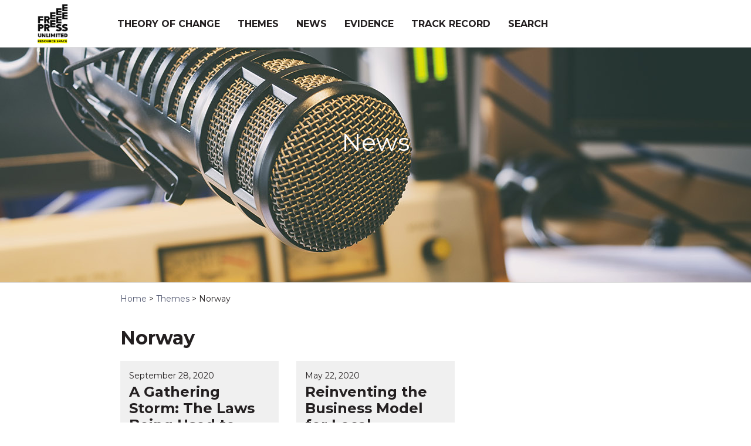

--- FILE ---
content_type: text/css
request_url: https://kq.freepressunlimited.org/wp-content/themes/haicu24_kqfpu/style.css?ver=6.9
body_size: 7612
content:
/*!
Theme Name: Knowlegde & Quality
Theme URI: https://kq.freepressunlimited.org/
Author: Haicu webdesign
Author URI: https://haicu.nl/
Description: Description
Version: 1.0.0
License: GNU General Public License v2 or later
License URI: LICENSE
Text Domain: haicu24
Tags: custom-background, custom-logo, custom-menu, featured-images, threaded-comments, translation-ready

This theme is based on Underscores https://underscores.me/, (C) 2012-2017 Automattic, Inc.
Underscores is distributed under the terms of the GNU GPL v2 or later.

Normalizing styles have been helped along thanks to the fine work of
Nicolas Gallagher and Jonathan Neal https://necolas.github.io/normalize.css/
*/
/*--------------------------------------------------------------
>>> TABLE OF CONTENTS:
----------------------------------------------------------------
# Normalize
# Typography
# Elements
# Forms
# Navigation
	## Links
	## Menus
# Accessibility
# Alignments
# Clearings
# Widgets
# Content
	## Posts and pages
	## Comments
# Infinite scroll
# Media
	## Captions
	## Galleries
--------------------------------------------------------------*/
/*--------------------------------------------------------------
# Normalize
--------------------------------------------------------------*/
/* normalize.css v8.0.0 | MIT License | github.com/necolas/normalize.css */

/* Document
	 ========================================================================== */

/**
 * 1. Correct the line height in all browsers.
 * 2. Prevent adjustments of font size after orientation changes in iOS.
 */

html {
	line-height: 1.15; /* 1 */
	-webkit-text-size-adjust: 100%; /* 2 */
}

/* Sections
	 ========================================================================== */

/**
 * Remove the margin in all browsers.
 */

body {
	margin: 0;
}

/**
 * Correct the font size and margin on `h1` elements within `section` and
 * `article` contexts in Chrome, Firefox, and Safari.
 */

h1 {
	font-size: 2em;
	margin: 0.67em 0;
}

/* Grouping content
	 ========================================================================== */

/**
 * 1. Add the correct box sizing in Firefox.
 * 2. Show the overflow in Edge and IE.
 */

hr {
	box-sizing: content-box; /* 1 */
	height: 0; /* 1 */
	overflow: visible; /* 2 */
}

/**
 * 1. Correct the inheritance and scaling of font size in all browsers.
 * 2. Correct the odd `em` font sizing in all browsers.
 */

pre {
	font-family: monospace, monospace; /* 1 */
	font-size: 1em; /* 2 */
}

/* Text-level semantics
	 ========================================================================== */

/**
 * Remove the gray background on active links in IE 10.
 */

a {
	background-color: transparent;
}

/**
 * 1. Remove the bottom border in Chrome 57-
 * 2. Add the correct text decoration in Chrome, Edge, IE, Opera, and Safari.
 */

abbr[title] {
	border-bottom: none; /* 1 */
	text-decoration: underline; /* 2 */
	text-decoration: underline dotted; /* 2 */
}

/**
 * Add the correct font weight in Chrome, Edge, and Safari.
 */

b,
strong {
	font-weight: bolder;
}

/**
 * 1. Correct the inheritance and scaling of font size in all browsers.
 * 2. Correct the odd `em` font sizing in all browsers.
 */

code,
kbd,
samp {
	font-family: monospace, monospace; /* 1 */
	font-size: 1em; /* 2 */
}

/**
 * Add the correct font size in all browsers.
 */

small {
	font-size: 80%;
}

/**
 * Prevent `sub` and `sup` elements from affecting the line height in
 * all browsers.
 */

sub,
sup {
	font-size: 75%;
	line-height: 0;
	position: relative;
	vertical-align: baseline;
}

sub {
	bottom: -0.25em;
}

sup {
	top: -0.5em;
}

/* Embedded content
	 ========================================================================== */

/**
 * Remove the border on images inside links in IE 10.
 */

img {
	border-style: none;
}

/* Forms
	 ========================================================================== */

/**
 * 1. Change the font styles in all browsers.
 * 2. Remove the margin in Firefox and Safari.
 */

button,
input,
optgroup,
select,
textarea {
	font-family: inherit; /* 1 */
	font-size: 100%; /* 1 */
	line-height: 1.15; /* 1 */
	margin: 0; /* 2 */
}

/**
 * Show the overflow in IE.
 * 1. Show the overflow in Edge.
 */

button,
input { /* 1 */
	overflow: visible;
}

/**
 * Remove the inheritance of text transform in Edge, Firefox, and IE.
 * 1. Remove the inheritance of text transform in Firefox.
 */

button,
select { /* 1 */
	text-transform: none;
}

/**
 * Correct the inability to style clickable types in iOS and Safari.
 */

button,
[type="button"],
[type="reset"],
[type="submit"] {
	-webkit-appearance: button;
}

/**
 * Remove the inner border and padding in Firefox.
 */

button::-moz-focus-inner,
[type="button"]::-moz-focus-inner,
[type="reset"]::-moz-focus-inner,
[type="submit"]::-moz-focus-inner {
	border-style: none;
	padding: 0;
}

/**
 * Restore the focus styles unset by the previous rule.
 */

button:-moz-focusring,
[type="button"]:-moz-focusring,
[type="reset"]:-moz-focusring,
[type="submit"]:-moz-focusring {
	outline: 1px dotted ButtonText;
}

/**
 * Correct the padding in Firefox.
 */

fieldset {
	padding: 0.35em 0.75em 0.625em;
}

/**
 * 1. Correct the text wrapping in Edge and IE.
 * 2. Correct the color inheritance from `fieldset` elements in IE.
 * 3. Remove the padding so developers are not caught out when they zero out
 *		`fieldset` elements in all browsers.
 */

legend {
	box-sizing: border-box; /* 1 */
	color: inherit; /* 2 */
	display: table; /* 1 */
	max-width: 100%; /* 1 */
	padding: 0; /* 3 */
	white-space: normal; /* 1 */
}

/**
 * Add the correct vertical alignment in Chrome, Firefox, and Opera.
 */

progress {
	vertical-align: baseline;
}

/**
 * Remove the default vertical scrollbar in IE 10+.
 */

textarea {
	overflow: auto;
}

/**
 * 1. Add the correct box sizing in IE 10.
 * 2. Remove the padding in IE 10.
 */

[type="checkbox"],
[type="radio"] {
	box-sizing: border-box; /* 1 */
	padding: 0; /* 2 */
}

/**
 * Correct the cursor style of increment and decrement buttons in Chrome.
 */

[type="number"]::-webkit-inner-spin-button,
[type="number"]::-webkit-outer-spin-button {
	height: auto;
}

/**
 * 1. Correct the odd appearance in Chrome and Safari.
 * 2. Correct the outline style in Safari.
 */

[type="search"] {
	-webkit-appearance: textfield; /* 1 */
	outline-offset: -2px; /* 2 */
}

/**
 * Remove the inner padding in Chrome and Safari on macOS.
 */

[type="search"]::-webkit-search-decoration {
	-webkit-appearance: none;
}

/**
 * 1. Correct the inability to style clickable types in iOS and Safari.
 * 2. Change font properties to `inherit` in Safari.
 */

::-webkit-file-upload-button {
	-webkit-appearance: button; /* 1 */
	font: inherit; /* 2 */
}

/* Interactive
	 ========================================================================== */

/*
 * Add the correct display in Edge, IE 10+, and Firefox.
 */

details {
	display: block;
}

/*
 * Add the correct display in all browsers.
 */

summary {
	display: list-item;
}

/* Misc
	 ========================================================================== */

/**
 * Add the correct display in IE 10+.
 */

template {
	display: none;
}

/**
 * Add the correct display in IE 10.
 */

[hidden] {
	display: none;
}

/*--------------------------------------------------------------
# Typography
--------------------------------------------------------------*/
body,
button,
input,
select,
optgroup,
textarea {
	color: #231f20;
  font-family: "Montserrat",Arial,sans-serif;
  font-size: 16px;
  line-height: 25px;
}

h1, h2, h3, h4, h5, h6 {
	clear: both;
}
h1 { 
	line-height:1.1em;
}

p {
	margin-bottom: 1.5em;
}

dfn, cite, em, i {
	font-style: italic;
}

blockquote {
	margin: 0 1.5em;
}

address {
	margin: 0 0 1.5em;
}

pre {
	background: #eee;
	font-family: "Courier 10 Pitch", Courier, monospace;
	font-size: 15px;
	font-size: 0.9375rem;
	line-height: 1.6;
	margin-bottom: 1.6em;
	max-width: 100%;
	overflow: auto;
	padding: 1.6em;
}

code, kbd, tt, var {
	font-family: Monaco, Consolas, "Andale Mono", "DejaVu Sans Mono", monospace;
	font-size: 15px;
	font-size: 0.9375rem;
}

abbr, acronym {
	border-bottom: 1px dotted #666;
	cursor: help;
}

mark, ins {
	background: #fff9c0;
	text-decoration: none;
}

big {
	font-size: 125%;
}

/*--------------------------------------------------------------
# Elements
--------------------------------------------------------------*/
html {
	box-sizing: border-box;
}

*,
*:before,
*:after {
	/* Inherit box-sizing to make it easier to change the property for components that leverage other behavior; see https://css-tricks.com/inheriting-box-sizing-probably-slightly-better-best-practice/ */
	box-sizing: inherit;
}

body {
	background: #fff;
	/* Fallback for when there is no custom background color defined. */
}

hr {
	background-color: #ccc;
	border: 0;
	height: 1px;
	margin-bottom: 1.5em;
}

ul, ol {
	margin: 0 0 1.5em 0;
}

ul {
	list-style: disc;
}

ol {
	list-style: decimal;
}

li > ul,
li > ol {
	margin-bottom: 0;
	margin-left: 1.5em;
}

dt {
	font-weight: bold;
}

dd {
	margin: 0 1.5em 1.5em;
}

img {
	height: auto;
	/* Make sure images are scaled correctly. */
	max-width: 100%;
	/* Adhere to container width. */
}

figure {
	margin: 1em 0;
	/* Extra wide images within figure tags don't overflow the content area. */
}

table {
	margin: 0 0 1.5em;
	width: 100%;
}

/*--------------------------------------------------------------
# Forms
--------------------------------------------------------------*/
button,
input[type="button"],
input[type="reset"],
input[type="submit"] {
	border: 1px solid;
	border-color: #ccc #ccc #bbb;
	border-radius: 3px;
	background: #e6e6e6;
	color: rgba(0, 0, 0, 0.8);
	font-size: 12px;
	font-size: 0.75rem;
	line-height: 1;
	padding: .6em 1em .4em;
}

button:hover,
input[type="button"]:hover,
input[type="reset"]:hover,
input[type="submit"]:hover {
	border-color: #ccc #bbb #aaa;
}

button:active, button:focus,
input[type="button"]:active,
input[type="button"]:focus,
input[type="reset"]:active,
input[type="reset"]:focus,
input[type="submit"]:active,
input[type="submit"]:focus {
	border-color: #aaa #bbb #bbb;
}

input[type="text"],
input[type="email"],
input[type="url"],
input[type="password"],
input[type="search"],
input[type="number"],
input[type="tel"],
input[type="range"],
input[type="date"],
input[type="month"],
input[type="week"],
input[type="time"],
input[type="datetime"],
input[type="datetime-local"],
input[type="color"],
textarea {
	color: #666;
	border: 1px solid #ccc;
	border-radius: 3px;
	padding: 3px;
}

input[type="text"]:focus,
input[type="email"]:focus,
input[type="url"]:focus,
input[type="password"]:focus,
input[type="search"]:focus,
input[type="number"]:focus,
input[type="tel"]:focus,
input[type="range"]:focus,
input[type="date"]:focus,
input[type="month"]:focus,
input[type="week"]:focus,
input[type="time"]:focus,
input[type="datetime"]:focus,
input[type="datetime-local"]:focus,
input[type="color"]:focus,
textarea:focus {
	color: #111;
}

select {
	border: 1px solid #ccc;
}

textarea {
	width: 100%;
}

/*--------------------------------------------------------------
# Navigation
--------------------------------------------------------------*/
/*--------------------------------------------------------------
## Links
--------------------------------------------------------------*/
a {
	color: #231f20;
	text-decoration:underline;
}

a:visited {
	color: #231f20;
}

a:hover, a:focus, a:active {
	color:#ffe600;
}

a:focus {
	outline: thin dotted;
}

a:hover, a:active {
	outline: 0;
}

/*--------------------------------------------------------------
## Menus
--------------------------------------------------------------*/
.main-navigation {
	clear: both;
	display: block;
	float: left;
	width: 100%;
}

.main-navigation ul {
	display: none;
	list-style: none;
	margin: 0;
	padding-left: 0;
}

.main-navigation ul ul {
	box-shadow: 0 3px 3px rgba(0, 0, 0, 0.2);
	float: left;
	position: absolute;
	top: 100%;
	left: -999em;
	z-index: 99999;
}

.main-navigation ul ul ul {
	left: -999em;
	top: 0;
}

.main-navigation ul ul li:hover > ul,
.main-navigation ul ul li.focus > ul {
	left: 100%;
}

.main-navigation ul ul a {
	width: 200px;
}

.main-navigation ul li:hover > ul,
.main-navigation ul li.focus > ul {
	left: auto;
}

.main-navigation li {
	float: left;
	position: relative;
}

.main-navigation a {
	display: block;
	text-decoration: none;
}

/* Small menu. */
.menu-toggle,
.main-navigation.toggled ul {
	display: block;
}

@media screen and (min-width: 37.5em) {
	.menu-toggle {
		display: none;
	}
	.main-navigation ul {
		display: block;
	}
}

.site-main .comment-navigation, .site-main
.posts-navigation, .site-main
.post-navigation {
	margin: 0 0 1.5em;
	overflow: hidden;
}

.comment-navigation .nav-previous,
.posts-navigation .nav-previous,
.post-navigation .nav-previous {
	float: left;
	width: 50%;
}

.comment-navigation .nav-next,
.posts-navigation .nav-next,
.post-navigation .nav-next {
	float: right;
	text-align: right;
	width: 50%;
}

/*--------------------------------------------------------------
# Accessibility
--------------------------------------------------------------*/
/* Text meant only for screen readers. */
.screen-reader-text {
	border: 0;
	clip: rect(1px, 1px, 1px, 1px);
	clip-path: inset(50%);
	height: 1px;
	margin: -1px;
	overflow: hidden;
	padding: 0;
	position: absolute !important;
	width: 1px;
	word-wrap: normal !important; /* Many screen reader and browser combinations announce broken words as they would appear visually. */
}

.screen-reader-text:focus {
	background-color: #f1f1f1;
	border-radius: 3px;
	box-shadow: 0 0 2px 2px rgba(0, 0, 0, 0.6);
	clip: auto !important;
	clip-path: none;
	color: #21759b;
	display: block;
	font-size: 14px;
	font-size: 0.875rem;
	font-weight: bold;
	height: auto;
	left: 5px;
	line-height: normal;
	padding: 15px 23px 14px;
	text-decoration: none;
	top: 5px;
	width: auto;
	z-index: 100000;
	/* Above WP toolbar. */
}

/* Do not show the outline on the skip link target. */
#content[tabindex="-1"]:focus {
	outline: 0;
}

/*--------------------------------------------------------------
# Alignments
--------------------------------------------------------------*/
.alignleft {
	display: inline;
	float: left;
	margin-right: 1.5em;
}

.alignright {
	display: inline;
	float: right;
	margin-left: 1.5em;
}

.aligncenter {
	clear: both;
	display: block;
	margin-left: auto;
	margin-right: auto;
}

/*--------------------------------------------------------------
# Clearings
--------------------------------------------------------------*/
.clear:before,
.clear:after,
.entry-content:before,
.entry-content:after,
.comment-content:before,
.comment-content:after,
.site-header:before,
.site-header:after,
.site-content:before,
.site-content:after,
.site-footer:before,
.site-footer:after {
	content: "";
	display: table;
	table-layout: fixed;
}

.clear:after,
.entry-content:after,
.comment-content:after,
.site-header:after,
.site-content:after,
.site-footer:after {
	clear: both;
}

/*--------------------------------------------------------------
# Widgets
--------------------------------------------------------------*/
.widget {
	margin: 0 0 1.5em;
	/* Make sure select elements fit in widgets. */
}

.widget select {
	max-width: 100%;
}

/*--------------------------------------------------------------
# Content
--------------------------------------------------------------*/
/*--------------------------------------------------------------
## Posts and pages
--------------------------------------------------------------*/
.sticky {
	display: block;
}

.post,
.page {
	margin: 0 0;
}

.updated:not(.published) {
	display: none;
}

.page-content,
.entry-content,
.entry-summary {
	margin: 1.5em 0 0;
}

.page-links {
	clear: both;
	margin: 0 0 1.5em;
}

/*--------------------------------------------------------------
## Comments
--------------------------------------------------------------*/
.comment-content a {
	word-wrap: break-word;
}

.bypostauthor {
	display: block;
}

/*--------------------------------------------------------------
# Infinite scroll
--------------------------------------------------------------*/
/* Globally hidden elements when Infinite Scroll is supported and in use. */
.infinite-scroll .posts-navigation,
.infinite-scroll.neverending .site-footer {
	/* Theme Footer (when set to scrolling) */
	display: none;
}

/* When Infinite Scroll has reached its end we need to re-display elements that were hidden (via .neverending) before. */
.infinity-end.neverending .site-footer {
	display: block;
}

/*--------------------------------------------------------------
# Media
--------------------------------------------------------------*/
.page-content .wp-smiley,
.entry-content .wp-smiley,
.comment-content .wp-smiley {
	border: none;
	margin-bottom: 0;
	margin-top: 0;
	padding: 0;
}

/* Make sure embeds and iframes fit their containers. */
embed,
iframe,
object {
	max-width: 100%;
}

/* Make sure logo link wraps around logo image. */
.custom-logo-link {
	display: inline-block;
}

/*--------------------------------------------------------------
## Captions
--------------------------------------------------------------*/
.wp-caption {
	margin-bottom: 1.5em;
	max-width: 100%;
}

.wp-caption img[class*="wp-image-"] {
	display: block;
	margin-left: auto;
	margin-right: auto;
}

.wp-caption .wp-caption-text {
	margin: 0.8075em 0;
}

.wp-caption-text {
	text-align: center;
}

/*--------------------------------------------------------------
## Galleries
--------------------------------------------------------------*/
.gallery {
	margin-bottom: 1.5em;
}

.gallery-item {
	display: inline-block;
	text-align: center;
	vertical-align: top;
	width: 100%;
}

.gallery-columns-2 .gallery-item {
	max-width: 50%;
}

.gallery-columns-3 .gallery-item {
	max-width: 33.33%;
}

.gallery-columns-4 .gallery-item {
	max-width: 25%;
}

.gallery-columns-5 .gallery-item {
	max-width: 20%;
}

.gallery-columns-6 .gallery-item {
	max-width: 16.66%;
}

.gallery-columns-7 .gallery-item {
	max-width: 14.28%;
}

.gallery-columns-8 .gallery-item {
	max-width: 12.5%;
}

.gallery-columns-9 .gallery-item {
	max-width: 11.11%;
}

.gallery-caption {
	display: block;
}

/*--------------------------------------------------------------
## Layout
--------------------------------------------------------------*/

body {
	overflow-x:hidden;
}
body.modal-open {
	overflow:hidden;
}

.innerwrap {
	max-width:1230px;
	padding:0 30px;
	margin:0 auto;
}
.breadcrumbswrap {
	border-top:1px solid #dddddd;
}
.breadcrumbs {
	max-width:930px;
	padding:15px 30px;
	margin:0 auto;
	font-size:14px;
}

.breadcrumbs a {
	color:#555b73;
	text-decoration:none;
}
.breadcrumbs a:hover {
	color: #e6007e;
}
.content-area {
	padding:0 0 60px 0;
}
:root .has-very-light-gray-background-color {
	background-color:#f0f0f0;
}
:root .has-very-dark-gray-background-color {
	background-color:#2321f20;
}

/*--------------------------------------------------------------
## Header
--------------------------------------------------------------*/
.site-header {
	border-bottom:1px solid #dddddd;
}
.main-header {
	display: flex;
  flex: 1;
  flex-wrap:nowrap;
  align-items: center; 
  margin:0 -30px;
  min-height:80px;
}
.main-header .site-branding {
  flex: 0 1 130px;
  padding:0 38px;
	margin:0;
}
.main-header .site-branding img {
  display:block;
}
.main-header .main-navigation {
  flex: 1 1 230px;
  padding:0 30px;
	margin:0;
}
.main-navigation > div > ul  {

}
.main-navigation > div > ul > li {
	margin:0 15px;
}
.main-navigation > div > ul > li > a {
	display:inline-block;
	height:25px;
  line-height:25px;
  color:#231f20;
  text-transform:uppercase;
  font-weight:bold;
}
.main-navigation > div > ul > li > a:hover,
.main-navigation > div > ul > li.current-menu-item > a {
  color:#231f20;
	background-color:#ffe600;
}

.site-content .banner {
	position:relative;
	  background-position: 50% 50%;
    background-size: cover;
    background-repeat: no-repeat;
    height: 400px;
}
.site-content .banner .entry-header {
	position:absolute;
	top:140px;
	left:0;
	right:0;
	padding:0 20px;
}
.site-content .banner .entry-header h1 {
	max-width:600px;
	margin:0 auto 10px auto;
	text-align:center;
	font-size:2.6em;
	color:#fff;
	font-weight:400;
	line-height:1.05em;
}
.site-content .banner .entry-header p {
	max-width:600px;
	margin:0 auto;
	text-align:center;
	font-size:1.6em;
	color:#fff;
	font-weight:400;
	line-height:1.2em;
}



.menu .close {
		display: none;
}


/*--------------------------------------------------------------
# Navigation Media query 1024
--------------------------------------------------------------*/

@media screen and (min-width: 768px) {
	.menu-toggle {
		display: none;
	}
	.main-navigation ul {
		display: block;
	}
}

@media screen and (max-width: 767px) {

button.menu-toggle {
	display:block;
	position:absolute;
	top: 28px;
	right:30px;
	padding:0;
	cursor: pointer;
	border:0;
	background-color:transparent;
}
button.menu-toggle svg {
	width:20px;
	height:auto;
}
.admin-bar button.menu-toggle {
	top:74px;
}
.main-navigation > div > ul {
	position:absolute;
	top:0;
	left:0;
	right:0;
	bottom:auto;
	width:100%;
	height:0;
	text-align:center;
	overflow:hidden;
	transition:all 400ms;
	background-color:#fff;
	z-index:99;
}
.main-navigation.show > div > ul {
	display:block;
	height:100vh;
	margin-top:0;
	padding-top:60px;
	overflow:auto; 
	padding-bottom: 60px;
}
.main-navigation.show > div > ul .close {
	display:block;
	position:absolute;
	top:25px;
	right:45px;
	width:20px;
	height:20px;
	cursor:pointer;
}
.main-navigation > div > ul > li {
	display:block;
	float:none;
	padding:10px 0;
}



} /* end media query */

/*--------------------------------------------------------------
## Footer
--------------------------------------------------------------*/


.site-footer {
	background-color:#222;
}
.site-footer .footer-widgets .innerwrap {
	display: flex;
  flex: 1;
  flex-wrap:wrap;
  align-items: stretch; 
  margin:0 -30px;
  padding: 30px 30px;
}
.site-footer .footer-widgets .widget {
  flex: 1 1 33%;
  min-width:240px;
  padding:0;
  color:#fff;
  font-size: 14px;
  line-height: 24px;
}
.site-footer .footer-widgets .widget h3 {
	color:#fff;
	font-weight:400;
  font-size: 22px;
  line-height:30px;
}
.site-footer .footer-widgets .widget ul {
	margin:0;
	padding:0;
	list-style: none;
}
.site-footer .footer-widgets .widget ul li {
	margin:0;
	padding:0;
}
.site-footer .footer-widgets .widget a {
	color:#fff;

}
.site-footer .footer-widgets .widget a:hover {
	background-color:#ffe600;
	color:#231f20;
	text-decoration:none;
}
.site-footer .footer-widgets .menu ul.sub-menu {
	display:none;
}

#wpfront-scroll-top-container img {
	display:block;
	background-color:#fff;
	border:1px solid #fff;
	border-radius:3px;
}

/*--------------------------------------------------------------
## Page template
--------------------------------------------------------------*/

.site-main .innerwrap {
	max-width:930px;
}
.alignfull,
.alignwide {
	margin: 30px calc(50% - 50vw);
	max-width: 100vw;
	width: 100vw;
}
@media (min-width: 970px) {
	.alignwide {
		margin: 30px -100px;
		max-width: 970px;
		width: 970px;
	}
}

/*--------------------------------------------------------------
## Page template theme listing
--------------------------------------------------------------*/

.themes-wrap,
.home-wrap {
	max-width:1230px;
	padding:0 30px;
	margin:0 auto;
}
.home-wrap h2 {
	text-align:center;
}
.theme-listing {
	display: flex;
  flex: 1;
  flex-wrap:wrap;
  align-items: stretch;
  justify-content:center; 
  margin:0 -15px;
  padding: 30px 0;
}
.theme-listing .theme {
	display:block;
  flex: 1 1 26%;
  min-width:320px;
  min-height:260px;
  padding:60px 30px;
  margin:0 15px 30px 15px;
  color:#fff;
  text-decoration:none;
  font-size: 16px;
  line-height: 24px;
  background-repeat;no-repeat;
  background-size:cover;
	filter: grayscale(100%);
  transition:all 200ms;
}
.theme-listing .theme:hover {
	filter: grayscale(0%);
  transition:all 200ms;
}
.theme-listing .theme.hidden {
	padding:0;
	border:0;
	height:0;
	min-height:0;
}
.home .wrap-track {
	padding:30px 0;
	background-color:#f0f0f0;
}
.home .wrap-news {
	padding:30px 0;
}
.home .wrap-news h2 {
	margin-bottom:30px;
}

/*--------------------------------------------------------------
## Page template theme landing
--------------------------------------------------------------*/
.theme-nav-outerwrap {
	background-color:#231f20;
}
.theme-nav-wrap {
	max-width:1230px;
	padding:10px 30px;
	margin:0 auto;
	line-height:30px;
	text-align:center;
}
.theme-navigation .menu,
.theme-navigation .menu ul {
	margin:0;
	padding:0;
	list-style-type:none;
}
.theme-navigation .menu > li {
	display:inline-block;
	margin:0 15px;
	position:relative;
}
.theme-navigation .menu > li a {
	color:#fff;
	text-decoration:none;
}
.theme-navigation .menu > li a:hover {
	color:#eef600;
}
.theme-navigation .menu li .sub-menu {
	display:none;
	position:absolute;
	top:30px;
	left:0;
	width:200px;
	margin:0;
	padding:10px 0;
	background-color:#231f20;
	z-index:9;
}
.theme-navigation .menu li:hover .sub-menu {
	display:block;
}
.theme-navigation .menu li .sub-menu li {
	color:#eef600;
	margin:0 10px;
	padding:5px 0;

}
.theme-navigation .menu li .sub-menu li:hover a {
	color:#eef600;
}
.page-template-page-theme .wp-block-group__inner-container {
	max-width: 1170px;
	margin:30px auto;
}
.page-template-page-theme .wrap-news h2 {
	margin:60px 0 30px 0;
}


.searchandfilter ul {
	margin:0;
	padding:0;
	text-align:center;
}
.searchandfilter ul li {
	display:inline-block;
	max-width:200px;
	margin:0 10px 5px 0;
	padding:0;
	text-align:left;
}
.searchandfilter ul li div {
	max-width:200px;
}
.search-filter-results .filter-meta {
	margin:20px 0 10px 0;
}

.evidence-filter table {
	border-collapse: collapse;
	border-spacing:0;
}
.evidence-filter tr {
	background-color:#f0f0f0;
}
.evidence-filter tr:nth-of-type(2n+1) {
	background-color:#fff;
}
.evidence-filter th {
	padding:19px 10px;
	margin:0;
	background-color:#ffe600;
	color:#000;
	text-align:left;
	font-size:18px;
	line-height:22px;
	font-weight:600;
}
.evidence-filter td {
	padding:19px 10px;
	margin:0;
	font-size:14px;
	line-height:18px;
	vertical-align:top;
	max-width:300px;
}

.evidence-filter .td-favorite a {
	position:relative;
	display:inline-block;
	padding-left:25px;
}
.evidence-filter .td-favorite a:before {
    position: absolute;
    top: 4px;
    left: 0;
    display: block;
    content: "";
    width: 20px;
    height: 15px;
    background: url(images/favorite.svg) 0 0 no-repeat;
    background-size:contain;
}
.evidence-filter table .td-status {
	text-transform:uppercase;
}

@media screen and (max-width: 1030px) {
.evidence-filter .td-favorite a span {
	display:none;
}
.evidence-filter .td-favorite a:before {
	top:-14px;
}
}
.evidence-filter .searchandfilter > ul {
	padding:0;
	margin:0;
	border-top:1px solid #e6e7e9;
}
.evidence-filter .searchandfilter ul li {
	padding:0;
	margin:0;
	font-size:16px;
	line-height:25px;
}
.evidence-filter .searchandfilter ul ul {
	padding:0;
	margin:0;
	border-bottom:1px solid #e6e7e9;
	padding-bottom:10px;
}

.evidence-filter .td-source a:hover {
	text-decoration:none;
	color:#000;
}

.wp-pagenavi a, .wp-pagenavi span {
	text-decoration: none;
	border: 1px solid #ffe600;
	padding: 15px 15px;
	margin: 3px;
}

.wp-pagenavi a:hover, .wp-pagenavi span.current {
	border-color: #ffe600;
	background-color:#ffe600;
	color:#000;
	font-weight:400;
}


@media screen and (max-width: 830px) {

.evidence-filter tr.heading {
	display:none;
}
.evidence-filter table tbody tr {
	display: -webkit-box;
  display: -ms-flexbox;
  display: flex;
  -webkit-box-flex: 1;
  -ms-flex: 1;
  flex: 1;
  flex-wrap:wrap;
  align-items: stretch;
	margin:35px 0 0 0;
	clear:both;
}
.evidence-filter table td {
  -webkit-flex: 1 1 270px;
  -ms-flex: 1 1 270px;
  flex: 0 0 30%;
}
.evidence-filter table .td-source {
  -webkit-flex:0 0 100%;
  -ms-flex: 0 0 100%;
  flex: 0 0 100%;
}
.evidence-filter table .td-year,
.evidence-filter table .td-country,
.evidence-filter table .td-author,
.evidence-filter table .td-organisation,
.evidence-filter table .td-type,
.evidence-filter table .td-toc,
.evidence-filter table .td-keywords,
.evidence-filter table .td-download {
  -webkit-flex: 0 0 25%;
  -ms-flex: 0 0 25%;
  flex: 1 1 20%;
}
.evidence-filter table .td-source:before {
  content:"Source";
  display:block;
  font-weight:700;
}
.evidence-filter table .td-year:before {
  content:"Year";
  display:block;
  font-weight:700;
}
.evidence-filter table .td-country:before {
  content:"Country";
  display:block;
  font-weight:700;
}
.evidence-filter table .td-organisation:before {
  content:"Organisation";
  display:block;
  font-weight:700;
}
.evidence-filter table .td-author:before {
  content:"Author";
  display:block;
  font-weight:700;
}
.evidence-filter table .td-type:before {
  content:"Type";
  display:block;
  font-weight:700;
}
.evidence-filter table .td-toc:before {
  content:"Theory of change";
  display:block;
  font-weight:700;
}
.evidence-filter table .td-keywords:before {
  content:"Keywords";
  display:block;
  font-weight:700;
}
.evidence-filter table .td-download:before {
  content:"Download/link";
  display:block;
  font-weight:700;
}

	
} /* end media 830px */

@media screen and (max-width: 530px) {
	
.evidence-filter table .td-year,
.evidence-filter table .td-country,
.evidence-filter table .td-organisation,
.evidence-filter table .td-author,
.evidence-filter table .td-type {
  -webkit-flex: 0 0 40%;
  -ms-flex: 0 0 40%;
  flex: 1 1 40%;
}

} /* end media 530px */


.page-template-page-theme .wrap-track {
	background-color:#f0f0f0;
	padding-top:10px;
	margin-top:30px;
	margin-bottom:-60px;
}
.page-template-page-theme .wrap-track .project-list a {
    background-color: #fff;
}


/*--------------------------------------------------------------
## Archive news
--------------------------------------------------------------*/
.news-list {
	display: -webkit-box;
  display: -ms-flexbox;
  display: flex;
  -webkit-box-flex: 1;
  -ms-flex: 1;
  flex: 1;
  flex-wrap:wrap;
  align-items: stretch;
	margin:0 -15px;
}
.news-list a {
  -webkit-flex: 1 1 26%;
  -ms-flex: 1 1 26%;
  flex: 1 1 26%;
  display:block;
	color: #231f20;
	text-decoration:none;
  padding:0 0 15px 0;
  margin:0 15px 30px 15px;
	background-color:#f0f0f0;
	position:relative;
}
@media screen and (max-width: 830px) {
.news-list a {
  -webkit-flex: 1 1 34%;
  -ms-flex: 1 1 34%;
  flex: 1 1 34%;	
}
}
@media screen and (max-width: 630px) {
.news-list a {
  -webkit-flex: 1 1 100%;
  -ms-flex: 1 1 100%;
  flex: 1 1 100%;	
}
}
.news-list a.hidden {
  visibility:hidden;
  height:0;
}

.news-list a img {
	display:block;
  filter: grayscale(100%);
  transition:all 300ms;
}
.news-list a:hover img {
  filter: grayscale(0%);
  transition:all 300ms;
}
.news-list a .text-wrap {
	padding:15px;
	line-height:20px;
}
.news-list a h3 {
	color: #231f20;
	font-size:24px;
	line-height:28px;
	margin:0 0 10px 0;
}
.news-list a .meta {
	display:inline-block;
	color: #231f20;
	font-size:14px;
	margin-bottom:4px;
}
.news-list a .fakereadmore {
	color: #231f20;
	position:absolute;
	left:15px;
	bottom:15px;
}
.news-list a:hover .fakereadmore {
	color: #231f20;
	background-color:#ffe600;
}

/*--------------------------------------------------------------
## Single news
--------------------------------------------------------------*/
.single-post .entry-meta {
	margin-bottom:0.67em;
}

/*--------------------------------------------------------------
## Archive project
--------------------------------------------------------------*/
.project-list {
	display: -webkit-box;
  display: -ms-flexbox;
  display: flex;
  -webkit-box-flex: 1;
  -ms-flex: 1;
  flex: 1;
  flex-wrap:wrap;
  align-items: stretch;
	margin:0 -15px;
}
.project-list a {
  -webkit-flex: 1 1 26%;
  -ms-flex: 1 1 26%;
  flex: 1 1 26%;
  display:block;
	color: #231f20;
	text-decoration:none;
  padding:0 0 15px 0;
  margin:0 15px 30px 15px;
	background-color:#f0f0f0;
	position:relative;
}
.home .project-list a {
	background-color:#fff;
}
@media screen and (max-width: 830px) {
.project-list a {
  -webkit-flex: 1 1 34%;
  -ms-flex: 1 1 34%;
  flex: 1 1 34%;	
}
}
@media screen and (max-width: 630px) {
.project-list a {
  -webkit-flex: 1 1 100%;
  -ms-flex: 1 1 100%;
  flex: 1 1 100%;	
}
}
.project-list a.hidden {
  visibility:hidden;
  height:0;
}

.project-list a img {
	display:block;
  filter: grayscale(100%);
  transition:all 300ms;
}
.project-list a:hover img {
  filter: grayscale(0%);
  transition:all 300ms;
}
.project-list a .text-wrap {
	padding:15px;
	line-height:20px;
}
.project-list a h3 {
	color: #231f20;
	font-size:24px;
	line-height:28px;
	margin:0 0 10px 0;
}
.project-list a .meta {
	display:inline-block;
	color: #231f20;
	font-size:14px;
	margin-bottom:4px;
}
.project-list a .fakereadmore {
	color: #231f20;
	position:absolute;
	left:15px;
	bottom:15px;
}
.project-list a:hover .fakereadmore {
	color: #231f20;
	background-color:#ffe600;
}


.single-project .entry-header {
	margin-top:40px;
	margin-bottom:-10px;
}

.single-project table {
	border-collapse: collapse;
	border-spacing:0;
}
.single-project tr {
	background-color:#f0f0f0;
}
.single-project tr:nth-of-type(2n+1) {
	background-color:#fff;
}
.single-project th {
	padding:19px 10px;
	margin:0;
	background-color:#ffe600;
	color:#000;
	text-align:left;
	font-size:18px;
	line-height:22px;
	font-weight:600;
}
.single-project td {
	padding:19px 10px;
	margin:0;
	font-size:14px;
	line-height:18px;
	vertical-align:top;
}

@media screen and (max-width: 830px) {

.single-project tr.heading {
	display:none;
}
.single-project table tbody tr {
	display: -webkit-box;
  display: -ms-flexbox;
  display: flex;
  -webkit-box-flex: 1;
  -ms-flex: 1;
  flex: 1;
  flex-wrap:wrap;
  align-items: stretch;
	margin:35px 0 0 0;
	clear:both;
}
.single-project table td {
  -webkit-flex: 1 1 270px;
  -ms-flex: 1 1 270px;
  flex: 0 0 30%;
}
.single-project table .td-source {
  -webkit-flex:0 0 100%;
  -ms-flex: 0 0 100%;
  flex: 0 0 100%;
}
.single-project table .td-country,
.single-project table .td-partner,
.single-project table .td-duration {
  -webkit-flex: 0 0 25%;
  -ms-flex: 0 0 25%;
  flex: 1 1 20%;
}
.single-project table .td-country:before {
  content:"Country";
  display:block;
  font-weight:700;
}
.single-project table .td-partners:before {
  content:"Partners";
  display:block;
  font-weight:700;
}
.single-project table .td-budget:before {
  content:"Budget";
  display:block;
  font-weight:700;
}
.single-project table .td-duration:before {
  content:"Duration";
  display:block;
  font-weight:700;
}
.single-project table .td-toc:before {
  content:"Theory of Change";
  display:block;
  font-weight:700;
}
.single-project table .td-themes:before {
  content:"Themes";
  display:block;
  font-weight:700;
}
.single-project table .td-donor:before {
  content:"Donor";
  display:block;
  font-weight:700;
}


} /* end media 830px */

@media screen and (max-width: 530px) {
	
.single-project table .td-country,
.single-project table .td-partner,
.single-project table .td-duration {
  -webkit-flex: 0 0 40%;
  -ms-flex: 0 0 40%;
  flex: 1 1 40%;
}

} /* end media 530px */


/*--------------------------------------------------------------
## Search results
--------------------------------------------------------------*/

.search-results .hentry h2 {
	margin-bottom:0;
}
.search-results .hentry .entry-content {
	margin-top:-0.5em;
}

/*--------------------------------------------------------------
## WP blocks adjustments
--------------------------------------------------------------*/

.has-large-font-size {
	line-height:42px;
}

@media (min-width: 970px) {
	.alignwide {
    max-width: 1070px;
    width: 1070px;
	}
}

/*--------------------------------------------------------------
## Theory of Change Imagemap
--------------------------------------------------------------*/

.toc-image a:hover {
	background-color:#fff;
	opacity:0.3;
}
.toc-image.desktop {
	display:none;
}
@media (min-width: 800px) {
	.toc-image.mobile {
		display:none;
	}
	.toc-image.desktop {
		display:block;
	}
}